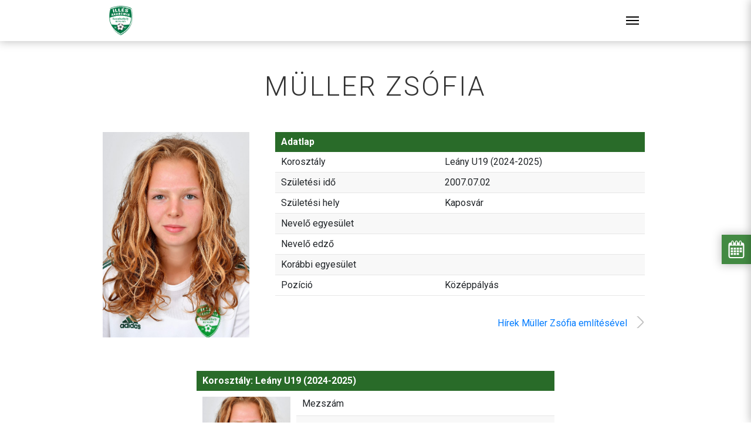

--- FILE ---
content_type: text/html; charset=UTF-8
request_url: https://illesakademia.hu/jatekos/69753/
body_size: 11364
content:
<!DOCTYPE html>
<html lang="hu">

<head>
    <meta charset="UTF-8" />
    <meta name="viewport" content="width=device-width, initial-scale=1.0">

    <link rel="icon" href="https://illesakademia.hu/wp-content/themes/illes-akademia/assets/icons/favicon.ico" type="image/x-icon" />
    <link rel="shortcut icon" type="image/png" href="https://illesakademia.hu/wp-content/themes/illes-akademia/assets/icons/favicon.png" />

    <title>Müller Zsófia - Illés Akadémia Szombathely</title>
    <meta name='robots' content='max-image-preview:large' />
<link rel="alternate" title="oEmbed (JSON)" type="application/json+oembed" href="https://illesakademia.hu/wp-json/oembed/1.0/embed?url=https%3A%2F%2Fillesakademia.hu%2Fjatekos%2F69753%2F" />
<link rel="alternate" title="oEmbed (XML)" type="text/xml+oembed" href="https://illesakademia.hu/wp-json/oembed/1.0/embed?url=https%3A%2F%2Fillesakademia.hu%2Fjatekos%2F69753%2F&#038;format=xml" />

        <meta property="og:title" content="Müller Zsófia" />
        <meta property="og:description" content="" />
        <meta property="og:type" content="article" />
        <meta property="og:url" content="https://illesakademia.hu/jatekos/69753/" />
        <meta property="og:site_name" content="Illés Akadémia Szombathely" />

<style id='wp-img-auto-sizes-contain-inline-css' type='text/css'>
img:is([sizes=auto i],[sizes^="auto," i]){contain-intrinsic-size:3000px 1500px}
/*# sourceURL=wp-img-auto-sizes-contain-inline-css */
</style>
<style id='wp-emoji-styles-inline-css' type='text/css'>

	img.wp-smiley, img.emoji {
		display: inline !important;
		border: none !important;
		box-shadow: none !important;
		height: 1em !important;
		width: 1em !important;
		margin: 0 0.07em !important;
		vertical-align: -0.1em !important;
		background: none !important;
		padding: 0 !important;
	}
/*# sourceURL=wp-emoji-styles-inline-css */
</style>
<link rel='stylesheet' id='wp-block-library-css' href='https://illesakademia.hu/wp-includes/css/dist/block-library/style.min.css?ver=4bc6f98d661d44517c3141afbfbd9697' type='text/css' media='all' />
<style id='global-styles-inline-css' type='text/css'>
:root{--wp--preset--aspect-ratio--square: 1;--wp--preset--aspect-ratio--4-3: 4/3;--wp--preset--aspect-ratio--3-4: 3/4;--wp--preset--aspect-ratio--3-2: 3/2;--wp--preset--aspect-ratio--2-3: 2/3;--wp--preset--aspect-ratio--16-9: 16/9;--wp--preset--aspect-ratio--9-16: 9/16;--wp--preset--color--black: #000000;--wp--preset--color--cyan-bluish-gray: #abb8c3;--wp--preset--color--white: #ffffff;--wp--preset--color--pale-pink: #f78da7;--wp--preset--color--vivid-red: #cf2e2e;--wp--preset--color--luminous-vivid-orange: #ff6900;--wp--preset--color--luminous-vivid-amber: #fcb900;--wp--preset--color--light-green-cyan: #7bdcb5;--wp--preset--color--vivid-green-cyan: #00d084;--wp--preset--color--pale-cyan-blue: #8ed1fc;--wp--preset--color--vivid-cyan-blue: #0693e3;--wp--preset--color--vivid-purple: #9b51e0;--wp--preset--gradient--vivid-cyan-blue-to-vivid-purple: linear-gradient(135deg,rgb(6,147,227) 0%,rgb(155,81,224) 100%);--wp--preset--gradient--light-green-cyan-to-vivid-green-cyan: linear-gradient(135deg,rgb(122,220,180) 0%,rgb(0,208,130) 100%);--wp--preset--gradient--luminous-vivid-amber-to-luminous-vivid-orange: linear-gradient(135deg,rgb(252,185,0) 0%,rgb(255,105,0) 100%);--wp--preset--gradient--luminous-vivid-orange-to-vivid-red: linear-gradient(135deg,rgb(255,105,0) 0%,rgb(207,46,46) 100%);--wp--preset--gradient--very-light-gray-to-cyan-bluish-gray: linear-gradient(135deg,rgb(238,238,238) 0%,rgb(169,184,195) 100%);--wp--preset--gradient--cool-to-warm-spectrum: linear-gradient(135deg,rgb(74,234,220) 0%,rgb(151,120,209) 20%,rgb(207,42,186) 40%,rgb(238,44,130) 60%,rgb(251,105,98) 80%,rgb(254,248,76) 100%);--wp--preset--gradient--blush-light-purple: linear-gradient(135deg,rgb(255,206,236) 0%,rgb(152,150,240) 100%);--wp--preset--gradient--blush-bordeaux: linear-gradient(135deg,rgb(254,205,165) 0%,rgb(254,45,45) 50%,rgb(107,0,62) 100%);--wp--preset--gradient--luminous-dusk: linear-gradient(135deg,rgb(255,203,112) 0%,rgb(199,81,192) 50%,rgb(65,88,208) 100%);--wp--preset--gradient--pale-ocean: linear-gradient(135deg,rgb(255,245,203) 0%,rgb(182,227,212) 50%,rgb(51,167,181) 100%);--wp--preset--gradient--electric-grass: linear-gradient(135deg,rgb(202,248,128) 0%,rgb(113,206,126) 100%);--wp--preset--gradient--midnight: linear-gradient(135deg,rgb(2,3,129) 0%,rgb(40,116,252) 100%);--wp--preset--font-size--small: 13px;--wp--preset--font-size--medium: 20px;--wp--preset--font-size--large: 36px;--wp--preset--font-size--x-large: 42px;--wp--preset--spacing--20: 0.44rem;--wp--preset--spacing--30: 0.67rem;--wp--preset--spacing--40: 1rem;--wp--preset--spacing--50: 1.5rem;--wp--preset--spacing--60: 2.25rem;--wp--preset--spacing--70: 3.38rem;--wp--preset--spacing--80: 5.06rem;--wp--preset--shadow--natural: 6px 6px 9px rgba(0, 0, 0, 0.2);--wp--preset--shadow--deep: 12px 12px 50px rgba(0, 0, 0, 0.4);--wp--preset--shadow--sharp: 6px 6px 0px rgba(0, 0, 0, 0.2);--wp--preset--shadow--outlined: 6px 6px 0px -3px rgb(255, 255, 255), 6px 6px rgb(0, 0, 0);--wp--preset--shadow--crisp: 6px 6px 0px rgb(0, 0, 0);}:where(.is-layout-flex){gap: 0.5em;}:where(.is-layout-grid){gap: 0.5em;}body .is-layout-flex{display: flex;}.is-layout-flex{flex-wrap: wrap;align-items: center;}.is-layout-flex > :is(*, div){margin: 0;}body .is-layout-grid{display: grid;}.is-layout-grid > :is(*, div){margin: 0;}:where(.wp-block-columns.is-layout-flex){gap: 2em;}:where(.wp-block-columns.is-layout-grid){gap: 2em;}:where(.wp-block-post-template.is-layout-flex){gap: 1.25em;}:where(.wp-block-post-template.is-layout-grid){gap: 1.25em;}.has-black-color{color: var(--wp--preset--color--black) !important;}.has-cyan-bluish-gray-color{color: var(--wp--preset--color--cyan-bluish-gray) !important;}.has-white-color{color: var(--wp--preset--color--white) !important;}.has-pale-pink-color{color: var(--wp--preset--color--pale-pink) !important;}.has-vivid-red-color{color: var(--wp--preset--color--vivid-red) !important;}.has-luminous-vivid-orange-color{color: var(--wp--preset--color--luminous-vivid-orange) !important;}.has-luminous-vivid-amber-color{color: var(--wp--preset--color--luminous-vivid-amber) !important;}.has-light-green-cyan-color{color: var(--wp--preset--color--light-green-cyan) !important;}.has-vivid-green-cyan-color{color: var(--wp--preset--color--vivid-green-cyan) !important;}.has-pale-cyan-blue-color{color: var(--wp--preset--color--pale-cyan-blue) !important;}.has-vivid-cyan-blue-color{color: var(--wp--preset--color--vivid-cyan-blue) !important;}.has-vivid-purple-color{color: var(--wp--preset--color--vivid-purple) !important;}.has-black-background-color{background-color: var(--wp--preset--color--black) !important;}.has-cyan-bluish-gray-background-color{background-color: var(--wp--preset--color--cyan-bluish-gray) !important;}.has-white-background-color{background-color: var(--wp--preset--color--white) !important;}.has-pale-pink-background-color{background-color: var(--wp--preset--color--pale-pink) !important;}.has-vivid-red-background-color{background-color: var(--wp--preset--color--vivid-red) !important;}.has-luminous-vivid-orange-background-color{background-color: var(--wp--preset--color--luminous-vivid-orange) !important;}.has-luminous-vivid-amber-background-color{background-color: var(--wp--preset--color--luminous-vivid-amber) !important;}.has-light-green-cyan-background-color{background-color: var(--wp--preset--color--light-green-cyan) !important;}.has-vivid-green-cyan-background-color{background-color: var(--wp--preset--color--vivid-green-cyan) !important;}.has-pale-cyan-blue-background-color{background-color: var(--wp--preset--color--pale-cyan-blue) !important;}.has-vivid-cyan-blue-background-color{background-color: var(--wp--preset--color--vivid-cyan-blue) !important;}.has-vivid-purple-background-color{background-color: var(--wp--preset--color--vivid-purple) !important;}.has-black-border-color{border-color: var(--wp--preset--color--black) !important;}.has-cyan-bluish-gray-border-color{border-color: var(--wp--preset--color--cyan-bluish-gray) !important;}.has-white-border-color{border-color: var(--wp--preset--color--white) !important;}.has-pale-pink-border-color{border-color: var(--wp--preset--color--pale-pink) !important;}.has-vivid-red-border-color{border-color: var(--wp--preset--color--vivid-red) !important;}.has-luminous-vivid-orange-border-color{border-color: var(--wp--preset--color--luminous-vivid-orange) !important;}.has-luminous-vivid-amber-border-color{border-color: var(--wp--preset--color--luminous-vivid-amber) !important;}.has-light-green-cyan-border-color{border-color: var(--wp--preset--color--light-green-cyan) !important;}.has-vivid-green-cyan-border-color{border-color: var(--wp--preset--color--vivid-green-cyan) !important;}.has-pale-cyan-blue-border-color{border-color: var(--wp--preset--color--pale-cyan-blue) !important;}.has-vivid-cyan-blue-border-color{border-color: var(--wp--preset--color--vivid-cyan-blue) !important;}.has-vivid-purple-border-color{border-color: var(--wp--preset--color--vivid-purple) !important;}.has-vivid-cyan-blue-to-vivid-purple-gradient-background{background: var(--wp--preset--gradient--vivid-cyan-blue-to-vivid-purple) !important;}.has-light-green-cyan-to-vivid-green-cyan-gradient-background{background: var(--wp--preset--gradient--light-green-cyan-to-vivid-green-cyan) !important;}.has-luminous-vivid-amber-to-luminous-vivid-orange-gradient-background{background: var(--wp--preset--gradient--luminous-vivid-amber-to-luminous-vivid-orange) !important;}.has-luminous-vivid-orange-to-vivid-red-gradient-background{background: var(--wp--preset--gradient--luminous-vivid-orange-to-vivid-red) !important;}.has-very-light-gray-to-cyan-bluish-gray-gradient-background{background: var(--wp--preset--gradient--very-light-gray-to-cyan-bluish-gray) !important;}.has-cool-to-warm-spectrum-gradient-background{background: var(--wp--preset--gradient--cool-to-warm-spectrum) !important;}.has-blush-light-purple-gradient-background{background: var(--wp--preset--gradient--blush-light-purple) !important;}.has-blush-bordeaux-gradient-background{background: var(--wp--preset--gradient--blush-bordeaux) !important;}.has-luminous-dusk-gradient-background{background: var(--wp--preset--gradient--luminous-dusk) !important;}.has-pale-ocean-gradient-background{background: var(--wp--preset--gradient--pale-ocean) !important;}.has-electric-grass-gradient-background{background: var(--wp--preset--gradient--electric-grass) !important;}.has-midnight-gradient-background{background: var(--wp--preset--gradient--midnight) !important;}.has-small-font-size{font-size: var(--wp--preset--font-size--small) !important;}.has-medium-font-size{font-size: var(--wp--preset--font-size--medium) !important;}.has-large-font-size{font-size: var(--wp--preset--font-size--large) !important;}.has-x-large-font-size{font-size: var(--wp--preset--font-size--x-large) !important;}
/*# sourceURL=global-styles-inline-css */
</style>

<style id='classic-theme-styles-inline-css' type='text/css'>
/*! This file is auto-generated */
.wp-block-button__link{color:#fff;background-color:#32373c;border-radius:9999px;box-shadow:none;text-decoration:none;padding:calc(.667em + 2px) calc(1.333em + 2px);font-size:1.125em}.wp-block-file__button{background:#32373c;color:#fff;text-decoration:none}
/*# sourceURL=/wp-includes/css/classic-themes.min.css */
</style>
<link rel='stylesheet' id='site_css-css' href='https://illesakademia.hu/wp-content/themes/illes-akademia/assets/css/site.min.css?ver=1.0.0.12' type='text/css' media='all' />
<script type="text/javascript" src="https://illesakademia.hu/wp-includes/js/jquery/jquery.min.js?ver=3.7.1" id="jquery-core-js"></script>
<script type="text/javascript" src="https://illesakademia.hu/wp-includes/js/jquery/jquery-migrate.min.js?ver=3.4.1" id="jquery-migrate-js"></script>
<script type="text/javascript" src="https://illesakademia.hu/wp-content/themes/illes-akademia/assets/scripts/libs/popper.min.js?ver=4bc6f98d661d44517c3141afbfbd9697" id="popper_js-js"></script>
<script type="text/javascript" src="https://illesakademia.hu/wp-content/themes/illes-akademia/assets/scripts/libs/popper.min.js?ver=4bc6f98d661d44517c3141afbfbd9697" id="bootstrap_js-js"></script>
<script type="text/javascript" src="https://illesakademia.hu/wp-content/themes/illes-akademia/assets/scripts/libs/bootstrap.min.js?ver=4bc6f98d661d44517c3141afbfbd9697" id="smoothscroll_js-js"></script>
<script type="text/javascript" src="https://illesakademia.hu/wp-content/themes/illes-akademia/assets/scripts/libs/fullcalendar/main.min.js?ver=4bc6f98d661d44517c3141afbfbd9697" id="fullcalendar_js-js"></script>
<script type="text/javascript" src="https://illesakademia.hu/wp-content/themes/illes-akademia/assets/scripts/libs/fullcalendar/locales-all.min.js?ver=4bc6f98d661d44517c3141afbfbd9697" id="fullcalendar_locale_js-js"></script>
<script type="text/javascript" src="https://illesakademia.hu/wp-content/themes/illes-akademia/assets/scripts/site.js?ver=4bc6f98d661d44517c3141afbfbd9697" id="site_js-js"></script>
<link rel="https://api.w.org/" href="https://illesakademia.hu/wp-json/" /><link rel="canonical" href="https://illesakademia.hu/jatekos/69753/" />
<meta name="generator" content="Elementor 3.23.4; features: additional_custom_breakpoints, e_lazyload; settings: css_print_method-external, google_font-enabled, font_display-auto">
			<style>
				.e-con.e-parent:nth-of-type(n+4):not(.e-lazyloaded):not(.e-no-lazyload),
				.e-con.e-parent:nth-of-type(n+4):not(.e-lazyloaded):not(.e-no-lazyload) * {
					background-image: none !important;
				}
				@media screen and (max-height: 1024px) {
					.e-con.e-parent:nth-of-type(n+3):not(.e-lazyloaded):not(.e-no-lazyload),
					.e-con.e-parent:nth-of-type(n+3):not(.e-lazyloaded):not(.e-no-lazyload) * {
						background-image: none !important;
					}
				}
				@media screen and (max-height: 640px) {
					.e-con.e-parent:nth-of-type(n+2):not(.e-lazyloaded):not(.e-no-lazyload),
					.e-con.e-parent:nth-of-type(n+2):not(.e-lazyloaded):not(.e-no-lazyload) * {
						background-image: none !important;
					}
				}
			</style>
			
    <link rel="shortcut icon" href="https://illesakademia.hu/wp-content/themes/illes-akademia/assets/favicons/favicon.ico">

    <link rel="apple-touch-icon" sizes="180x180" href="https://illesakademia.hu/wp-content/themes/illes-akademia/assets/favicons/apple-touch-icon.png">
    <link rel="icon" type="image/png" sizes="32x32" href="https://illesakademia.hu/wp-content/themes/illes-akademia/assets/favicons/favicon-32x32.png">
    <link rel="icon" type="image/png" sizes="16x16" href="https://illesakademia.hu/wp-content/themes/illes-akademia/assets/favicons/favicon-16x16.png">
    <link rel="manifest" href="https://illesakademia.hu/wp-content/themes/illes-akademia/assets/favicons/site.webmanifest">
    <link rel="mask-icon" href="https://illesakademia.hu/wp-content/themes/illes-akademia/assets/favicons/safari-pinned-tab.svg" color="#5bbad5">
    <meta name="msapplication-TileColor" content="#da532c">
    <meta name="theme-color" content="#ffffff">

<!-- Quantcast Choice. Consent Manager Tag v2.0 (for TCF 2.0) -->
<script type="text/javascript" async=true>
(function() {
  var host = window.location.hostname;
  var element = document.createElement('script');
  var firstScript = document.getElementsByTagName('script')[0];
  var url = 'https://cmp.quantcast.com'
    .concat('/choice/', 'yHQ06x6X8KwTj', '/', host, '/choice.js?tag_version=V2');
  var uspTries = 0;
  var uspTriesLimit = 3;
  element.async = true;
  element.type = 'text/javascript';
  element.src = url;

  firstScript.parentNode.insertBefore(element, firstScript);

  function makeStub() {
    var TCF_LOCATOR_NAME = '__tcfapiLocator';
    var queue = [];
    var win = window;
    var cmpFrame;

    function addFrame() {
      var doc = win.document;
      var otherCMP = !!(win.frames[TCF_LOCATOR_NAME]);

      if (!otherCMP) {
        if (doc.body) {
          var iframe = doc.createElement('iframe');

          iframe.style.cssText = 'display:none';
          iframe.name = TCF_LOCATOR_NAME;
          doc.body.appendChild(iframe);
        } else {
          setTimeout(addFrame, 5);
        }
      }
      return !otherCMP;
    }

    function tcfAPIHandler() {
      var gdprApplies;
      var args = arguments;

      if (!args.length) {
        return queue;
      } else if (args[0] === 'setGdprApplies') {
        if (
          args.length > 3 &&
          args[2] === 2 &&
          typeof args[3] === 'boolean'
        ) {
          gdprApplies = args[3];
          if (typeof args[2] === 'function') {
            args[2]('set', true);
          }
        }
      } else if (args[0] === 'ping') {
        var retr = {
          gdprApplies: gdprApplies,
          cmpLoaded: false,
          cmpStatus: 'stub'
        };

        if (typeof args[2] === 'function') {
          args[2](retr);
        }
      } else {
        if(args[0] === 'init' && typeof args[3] === 'object') {
          args[3] = Object.assign(args[3], { tag_version: 'V2' });
        }
        queue.push(args);
      }
    }

    function postMessageEventHandler(event) {
      var msgIsString = typeof event.data === 'string';
      var json = {};

      try {
        if (msgIsString) {
          json = JSON.parse(event.data);
        } else {
          json = event.data;
        }
      } catch (ignore) {}

      var payload = json.__tcfapiCall;

      if (payload) {
        window.__tcfapi(
          payload.command,
          payload.version,
          function(retValue, success) {
            var returnMsg = {
              __tcfapiReturn: {
                returnValue: retValue,
                success: success,
                callId: payload.callId
              }
            };
            if (msgIsString) {
              returnMsg = JSON.stringify(returnMsg);
            }
            if (event && event.source && event.source.postMessage) {
              event.source.postMessage(returnMsg, '*');
            }
          },
          payload.parameter
        );
      }
    }

    while (win) {
      try {
        if (win.frames[TCF_LOCATOR_NAME]) {
          cmpFrame = win;
          break;
        }
      } catch (ignore) {}

      if (win === window.top) {
        break;
      }
      win = win.parent;
    }
    if (!cmpFrame) {
      addFrame();
      win.__tcfapi = tcfAPIHandler;
      win.addEventListener('message', postMessageEventHandler, false);
    }
  };

  makeStub();

  var uspStubFunction = function() {
    var arg = arguments;
    if (typeof window.__uspapi !== uspStubFunction) {
      setTimeout(function() {
        if (typeof window.__uspapi !== 'undefined') {
          window.__uspapi.apply(window.__uspapi, arg);
        }
      }, 500);
    }
  };

  var checkIfUspIsReady = function() {
    uspTries++;
    if (window.__uspapi === uspStubFunction && uspTries < uspTriesLimit) {
      console.warn('USP is not accessible');
    } else {
      clearInterval(uspInterval);
    }
  };

  if (typeof window.__uspapi === 'undefined') {
    window.__uspapi = uspStubFunction;
    var uspInterval = setInterval(checkIfUspIsReady, 6000);
  }
})();
</script>
<!-- End Quantcast Choice. Consent Manager Tag v2.0 (for TCF 2.0) -->

    </head>

<body data-rsssl=1>
	<!-- Load Facebook SDK for JavaScript -->
	<div id="fb-root"></div>
	<script>(function(d, s, id) {
		var js, fjs = d.getElementsByTagName(s)[0];
		if (d.getElementById(id)) return;
		js = d.createElement(s); js.id = id;
		js.src = "https://connect.facebook.net/hu_HU/sdk.js#xfbml=1&version=v3.0";
		fjs.parentNode.insertBefore(js, fjs);
		}(document, 'script', 'facebook-jssdk'));
	</script>

	<div class="site">
        
<header id="header">
    <div class="top">
        <div class="container">
            <div class="row">
                <div class="col-lg-6 menu">
                    <a href="/illes-sport-alapitvany">Illés Sport Alapítvány</a>
                    <span class="divider">|</span>
                    <a href="/jelentkezesi-lap">Jelentkezési lap</a>
                    <span class="divider">|</span>
                    <a href="/dokumentumok">Dokumentumok</a>
                    <span class="divider">|</span>
                    <a href="/tao">TAO</a> 
                    <span class="divider">|</span>
                    <a href="/kollegium">Kollégium</a>
                    <span class="divider">|</span>
                    <a href="/galeria">Galéria</a>
                </div>
                <div class="col-lg-6 menu-right">
                                    </div>
            </div>
        </div>
    </div>
    <div class="bottom">
        <div class="container">
            <nav id="navigation" class="navbar navbar-default navbar-expand-xl">
                <a class="navbar-brand" href="https://illesakademia.hu">
                    <img src="https://illesakademia.hu/wp-content/themes/illes-akademia/assets/logos/logo.png">
                </a>

                <button id="menu-open" class="navbar-toggle collapsed">
                    <span class="icon-bar top-bar"></span>
                    <span class="icon-bar middle-bar"></span>
                    <span class="icon-bar bottom-bar"></span>
                </button>

                <div class="navbar-collapse">
                    <button id="menu-close" class="navbar-toggle collapsed">
                        <span class="icon-bar top-bar"></span>
                        <span class="icon-bar middle-bar"></span>
                        <span class="icon-bar bottom-bar"></span>
                    </button>
                    <ul id="menu-menu" class="nav navbar-nav"><li  class="menu-item-30542 nav-item"><a href="/" class="nav-link">Kezdőlap</a></li><li  class="menu-item-32138 nav-item"><a href="/hirek" class="nav-link">Hírek</a></li><li  class="menu-item-30543 nav-item dropdown"><a href="#" data-toggle="dropdown" aria-haspopup="true" aria-expanded="false" class="dropdown-toggle nav-link">Akadémia</a><ul class="dropdown-menu"><li  class="menu-item-72821 nav-item"><a href="https://illesakademia.hu/akademia/tortenet/" class="dropdown-item">Történet</a></li><li  class="menu-item-26632 nav-item"><a href="https://illesakademia.hu/akademia/illes-bela/" class="dropdown-item">Illés Béla</a></li><li  class="menu-item-913 nav-item"><a href="https://illesakademia.hu/akademia/stab/" class="dropdown-item">Stáb</a></li></ul>
</li><li  class="menu-item-30539 nav-item dropdown"><a href="#" data-toggle="dropdown" aria-haspopup="true" aria-expanded="false" class="dropdown-toggle nav-link">Eredmények</a><ul class="dropdown-menu dropdow-eredmenyek"><li class="nav-item"><a href="/eredmenyek/felkeszulesi-merkozesek-2025-2026-nyar" class="dropdown-item">Felkészülési mérkőzések 2025 II. félév</a></li><li class="nav-item"><a href="/eredmenyek/felkeszulesi-merkozesek-2026-i-felev" class="dropdown-item">Felkészülési mérkőzések 2026 I. félév</a></li><li class="nav-item"><a href="/eredmenyek/leany-orszagos-u15-2025-2026" class="dropdown-item">Leány Országos U15 2025/2026</a></li><li class="nav-item"><a href="/eredmenyek/leany-orszagos-u17-2025-2026" class="dropdown-item">Leány Országos U17 2025/2026</a></li><li class="nav-item"><a href="/eredmenyek/leany-orszagos-u19-2025-2026" class="dropdown-item">Leány Országos U19 2025/2026</a></li><li class="nav-item"><a href="/eredmenyek/leany-regionalis-u14-eszak-nyugat-2025-2026" class="dropdown-item">Leány Regionális U14 Észak-nyugat 2025/2026</a></li><li class="nav-item"><a href="/eredmenyek/orszagos-u12-eszak-nyugat-2025-2026" class="dropdown-item">Országos U12 Észak-nyugat 2025/2026</a></li><li class="nav-item"><a href="/eredmenyek/orszagos-u13-eszak-nyugat-2025-2026" class="dropdown-item">Országos U13 Észak-nyugat 2025/2026</a></li><li class="nav-item"><a href="/eredmenyek/orszagos-u14-kiemelt-csoport-2025-2026" class="dropdown-item">Országos U14 Kiemelt csoport 2025/2026</a></li><li class="nav-item"><a href="/eredmenyek/orszagos-u15-kiemelt-csoport-2025-2026" class="dropdown-item">Országos U15 Kiemelt csoport 2025/2026</a></li><li class="nav-item"><a href="/eredmenyek/orszagos-u16-kiemelt-csoport-2025-2026" class="dropdown-item">Országos U16 Kiemelt csoport 2025/2026</a></li><li class="nav-item"><a href="/eredmenyek/orszagos-u17-kiemelt-csoport-2025-2026" class="dropdown-item">Országos U17 Kiemelt csoport 2025/2026</a></li><li class="nav-item"><a href="/eredmenyek/orszagos-u19-kiemelt-csoport-2025-2026" class="dropdown-item">Országos U19 Kiemelt csoport 2025/2026</a></li><li class="nav-item dropdown dropdow-korabbi-eredmenyek"><a href="#" class="dropdown-item">Korábbi eredmények</a><ul class="dropdown-menu"><li class="nav-item dropdown"><a href="#" class="dropdown-item">2020/2021</a><ul class="dropdown-menu"><li class="nav-item"><a href="/eredmenyek/leany-u14-hnp-eszak-nyugat-2020-2021" class="dropdown-item">Leány U14 HNP Észak-nyugat 2020/2021</a><li class="nav-item"><a href="/eredmenyek/leany-u16-hnp-eszak-nyugat-2020-2021" class="dropdown-item">Leány U16 NP Kiemelt-csoport 2020/2021</a><li class="nav-item"><a href="/eredmenyek/leany-u19-kiemelt-csoport-2020-2021" class="dropdown-item">Leány U19 Kiemelt-csoport 2020/2021</a><li class="nav-item"><a href="/eredmenyek/mlsz-kiemelt-u12-eszak-nyugat" class="dropdown-item">MLSZ Kiemelt U12 Észak-nyugat 2020/2021</a><li class="nav-item"><a href="/eredmenyek/mlsz-kiemelt-u13-eszak-nyugat" class="dropdown-item">MLSZ Kiemelt U13 Észak-nyugat 2020/2021</a><li class="nav-item"><a href="/eredmenyek/mlsz-orszagos-u14" class="dropdown-item">MLSZ Országos U14 2020/2021</a><li class="nav-item"><a href="/eredmenyek/mlsz-orszagos-u15" class="dropdown-item">MLSZ Országos U15 2020/2021</a><li class="nav-item"><a href="/eredmenyek/mlsz-orszagos-u16-a-csoport-2021-tavasz" class="dropdown-item">MLSZ Országos U16 "A" csoport 2021 tavasz</a><li class="nav-item"><a href="/eredmenyek/mlsz-orszagos-u17-b-csoport-2021-tavasz" class="dropdown-item">MLSZ Országos U17 "B" csoport 2021 tavasz</a><li class="nav-item"><a href="/eredmenyek/mlsz-orszagos-u19-a-csoport-2021-tavasz" class="dropdown-item">MLSZ Országos U19 "A" csoport 2021 tavasz</a></ul></li><li class="nav-item dropdown"><a href="#" class="dropdown-item">2021/2022</a><ul class="dropdown-menu"><li class="nav-item"><a href="/eredmenyek/felkeszulesi-merkozesek-2021-nyar" class="dropdown-item">Felkészülési mérkőzések 2021 nyár-ősz</a><li class="nav-item"><a href="/eredmenyek/felkeszulesi-merkozesek-2022-tel" class="dropdown-item">Felkészülési mérkőzések 2022 tél-tavasz</a><li class="nav-item"><a href="/eredmenyek/leany-orszagos-u15-2021-2022" class="dropdown-item">Leány Országos U15 2021/2022</a><li class="nav-item"><a href="/eredmenyek/leany-orszagos-u15-also-haz-2022-tavasz" class="dropdown-item">Leány Országos U15 Alsó-ház 2022 tavasz</a><li class="nav-item"><a href="/eredmenyek/leany-orszagos-u17-2021-2022" class="dropdown-item">Leány Országos U17 2021/2022</a><li class="nav-item"><a href="/eredmenyek/leany-orszagos-u17-also-haz-2022-tavasz" class="dropdown-item">Leány Országos U17 Alsó-ház 2022 tavasz</a><li class="nav-item"><a href="/eredmenyek/leany-orszagos-u19-2021-2022" class="dropdown-item">Leány Országos U19 2021/2022</a><li class="nav-item"><a href="/eredmenyek/leany-orszagos-u19-felso-haz-2022-tavasz" class="dropdown-item">Leány Országos U19 Felső-ház 2022 tavasz</a><li class="nav-item"><a href="/eredmenyek/leany-regionalis-u14-hnp-eszak-nyugat-2021-2022" class="dropdown-item">Leány Regionális U14 HNP Észak-nyugat 2021/2022</a><li class="nav-item"><a href="/eredmenyek/mlsz-orszagos-u12-eszak-nyugat-2021-2022" class="dropdown-item">MLSZ Országos U12 Észak-nyugat 2021/2022</a><li class="nav-item"><a href="/eredmenyek/mlsz-orszagos-u13-2021-2022" class="dropdown-item">MLSZ Országos U13 Észak-nyugat 2021/2022</a><li class="nav-item"><a href="/eredmenyek/mlsz-orszagos-u16-a-csoport-2022-tavasz" class="dropdown-item">MLSZ Országos U16 "A" csoport 2022 tavasz</a><li class="nav-item"><a href="/eredmenyek/mlsz-orszagos-u17-a-csoport-2022-tavasz" class="dropdown-item">MLSZ Országos U17 "A" csoport 2022 tavasz</a><li class="nav-item"><a href="/eredmenyek/mlsz-orszagos-u19-a-csoport-2022-tavasz" class="dropdown-item">MLSZ Országos U19 "A" csoport 2022 tavasz</a><li class="nav-item"><a href="/eredmenyek/orszagos-u14-kiemelt-csoport-2021-2022" class="dropdown-item">Országos U14 Kiemelt csoport 2021/2022</a><li class="nav-item"><a href="/eredmenyek/orszagos-u15-alap-csoport-2021-osz" class="dropdown-item">Országos U15 Alap csoport 2021/2022</a><li class="nav-item"><a href="/eredmenyek/orszagos-u16-kiemelt-csoport-2021-osz" class="dropdown-item">Országos U16 Kiemelt csoport 2021 ősz</a><li class="nav-item"><a href="/eredmenyek/orszagos-u17-kiemelt-csoport-2021-osz" class="dropdown-item">Országos U17 Kiemelt csoport 2021 ősz</a><li class="nav-item"><a href="/eredmenyek/orszagos-u19-kiemelt-csoport-2021-osz" class="dropdown-item">Országos U19 Kiemelt csoport 2021 ősz</a></ul></li><li class="nav-item dropdown"><a href="#" class="dropdown-item">2022/2023</a><ul class="dropdown-menu"><li class="nav-item"><a href="/eredmenyek/felkeszulesi-merkozesek-2022-nyar" class="dropdown-item">Felkészülési mérkőzések 2022 nyár-ősz</a><li class="nav-item"><a href="/eredmenyek/felkeszulesi-merkozesek-2022-tel-2" class="dropdown-item">Felkészülési mérkőzések 2023 tél-tavasz</a><li class="nav-item"><a href="/eredmenyek/leany-orszagos-u15-2022-2023" class="dropdown-item">Leány Országos U15 2022/2023</a><li class="nav-item"><a href="/eredmenyek/leany-orszagos-u17-2022-2023" class="dropdown-item">Leány Országos U17 2022/2023</a><li class="nav-item"><a href="/eredmenyek/leany-orszagos-u19-2022-2023" class="dropdown-item">Leány Országos U19 2022/2023</a><li class="nav-item"><a href="/eredmenyek/orszagos-u12-eszak-nyugat-2022-2023" class="dropdown-item">Országos U12 Észak-nyugat 2022/2023</a><li class="nav-item"><a href="/eredmenyek/orszagos-u13-eszak-nyugat-2022-2023" class="dropdown-item">Országos U13 Észak-nyugat 2022/2023</a><li class="nav-item"><a href="/eredmenyek/orszagos-u14-kiemelt-csoport-2022-osz" class="dropdown-item">Országos U14 Kiemelt csoport 2022/2023</a><li class="nav-item"><a href="/eredmenyek/orszagos-u15-kiemelt-csoport-2022-osz" class="dropdown-item">Országos U15 Kiemelt csoport 2022/2023</a><li class="nav-item"><a href="/eredmenyek/orszagos-u16-b-csoport-2023-tavasz" class="dropdown-item">Országos U16 "B" csoport 2023 tavasz</a><li class="nav-item"><a href="/eredmenyek/orszagos-u16-alap-csoport-2022-osz" class="dropdown-item">Országos U16 Alap csoport 2022 ősz</a><li class="nav-item"><a href="/eredmenyek/orszagos-u17-a-csoport-2023-tavasz" class="dropdown-item">Országos U17 "A" csoport 2023 tavasz</a><li class="nav-item"><a href="/eredmenyek/orszagos-u17-kiemelt-csoport-2022-osz" class="dropdown-item">Országos U17 Kiemelt csoport 2022 ősz</a><li class="nav-item"><a href="/eredmenyek/orszagos-u19-a-csoport-2023-tavasz" class="dropdown-item">Országos U19 "A" csoport 2023 tavasz</a><li class="nav-item"><a href="/eredmenyek/orszagos-u19-kiemelt-csoport-2022-osz" class="dropdown-item">Országos U19 Kiemelt csoport 2022 ősz</a></ul></li><li class="nav-item dropdown"><a href="#" class="dropdown-item">2023/2024</a><ul class="dropdown-menu"><li class="nav-item"><a href="/eredmenyek/felkeszulesi-merkozesek-2023-nyar-osz" class="dropdown-item">Felkészülési mérkőzések 2023 nyár-ősz</a><li class="nav-item"><a href="/eredmenyek/felkeszulesi-merkozesek-2023-2024-tel" class="dropdown-item">Felkészülési mérkőzések 2023/2024 tél</a><li class="nav-item"><a href="/eredmenyek/leany-orszagos-u15-2023-2024" class="dropdown-item">Leány Országos U15 2023/2024 Alapszakasz</a><li class="nav-item"><a href="/eredmenyek/leany-orszagos-u15-2023-2024-felsohaz" class="dropdown-item">Leány Országos U15 2023/2024 Felsőház</a><li class="nav-item"><a href="/eredmenyek/leany-orszagos-u17-2023-2024" class="dropdown-item">Leány Országos U17 2023/2024 Alapszakasz</a><li class="nav-item"><a href="/eredmenyek/leany-orszagos-u17-2023-2024-felsohaz" class="dropdown-item">Leány Országos U17 2023/2024 Felsőház</a><li class="nav-item"><a href="/eredmenyek/leany-orszagos-u19-2023-2024" class="dropdown-item">Leány Országos U19 2023/2024 Alapszakasz</a><li class="nav-item"><a href="/eredmenyek/leany-orszagos-u19-2023-2024-felsohaz" class="dropdown-item">Leány Országos U19 2023/2024 Felsőház</a><li class="nav-item"><a href="/eredmenyek/orszagos-u12-eszak-nyugat-2023-2024" class="dropdown-item">Országos U12 Észak-nyugat 2023/2024</a><li class="nav-item"><a href="/eredmenyek/orszagos-u13-eszak-nyugat-2023-2024" class="dropdown-item">Országos U13 Észak-nyugat 2023/2024</a><li class="nav-item"><a href="/eredmenyek/orszagos-u14-kiemelt-csoport-2023-2024" class="dropdown-item">Országos U14 Kiemelt csoport 2023/2024</a><li class="nav-item"><a href="/eredmenyek/orszagos-u15-kiemelt-csoport-2023-2024" class="dropdown-item">Országos U15 Kiemelt csoport 2023/2024</a><li class="nav-item"><a href="/eredmenyek/orszagos-u16-kiemelt-csoport-2023-osz" class="dropdown-item">Országos U16 Kiemelt csoport 2023/2024</a><li class="nav-item"><a href="/eredmenyek/orszagos-u17-alap-csoport-2023-osz" class="dropdown-item">Országos U17 Alap csoport 2023/2024</a><li class="nav-item"><a href="/eredmenyek/orszagos-u19-kiemelt-csoport-2023-osz" class="dropdown-item">Országos U19 Kiemelt csoport 2023/2024</a><li class="nav-item"><a href="/eredmenyek/u16-os-kupa" class="dropdown-item">U16-os Kupa 2023/2024</a><li class="nav-item"><a href="/eredmenyek/u17-es-kupa" class="dropdown-item">U17-es Kupa 2023/2024</a><li class="nav-item"><a href="/eredmenyek/u19-es-kupa" class="dropdown-item">U19-es Kupa 2023/2024</a></ul></li><li class="nav-item dropdown"><a href="#" class="dropdown-item">2024/2025</a><ul class="dropdown-menu"><li class="nav-item"><a href="/eredmenyek/felkeszulesi-merkozesek-2024-2025-nyar" class="dropdown-item">Felkészülési mérkőzések 2024/2025 nyár</a><li class="nav-item"><a href="/eredmenyek/felkeszulesi-merkozesek-2024-2025-tel" class="dropdown-item">Felkészülési mérkőzések 2024/2025 tél</a><li class="nav-item"><a href="/eredmenyek/leany-orszagos-u15-2024-2025-alapszakasz" class="dropdown-item">Leány Országos U15 2024/2025 Alapszakasz</a><li class="nav-item"><a href="/eredmenyek/leany-orszagos-u15-felsohaz-2024-2025" class="dropdown-item">Leány Országos U15 Felsőház 2024/2025</a><li class="nav-item"><a href="/eredmenyek/leany-orszagos-u17-2024-2025-alapszakasz" class="dropdown-item">Leány Országos U17 2024/2025 Alapszakasz</a><li class="nav-item"><a href="/eredmenyek/leany-orszagos-u17-felsohaz-2024-2025" class="dropdown-item">Leány Országos U17 Felsőház 2024/2025</a><li class="nav-item"><a href="/eredmenyek/leany-orszagos-u19-2024-2025-alapszakasz" class="dropdown-item">Leány Országos U19 2024/2025 Alapszakasz</a><li class="nav-item"><a href="/eredmenyek/leany-orszagos-u19-alsohaz-2024-2025" class="dropdown-item">Leány Országos U19 Alsóház 2024/2025</a><li class="nav-item"><a href="/eredmenyek/orszagos-u12-eszak-nyugati-2024-2025" class="dropdown-item">Országos U12 Észak-nyugat 2024/2025</a><li class="nav-item"><a href="/eredmenyek/orszagos-u13-eszak-nyugat-2024-2025" class="dropdown-item">Országos U13 Észak-nyugat 2024/2025</a><li class="nav-item"><a href="/eredmenyek/orszagos-u14-kiemelt-csoport-2024-2025" class="dropdown-item">Országos U14 Kiemelt csoport 2024/2025</a><li class="nav-item"><a href="/eredmenyek/orszagos-u15-kiemelt-csoport-2024-2025" class="dropdown-item">Országos U15 Kiemelt csoport 2024/2025</a><li class="nav-item"><a href="/eredmenyek/orszagos-u16-kiemelt-csoport-2024-2025" class="dropdown-item">Országos U16 Kiemelt csoport 2024/2025</a><li class="nav-item"><a href="/eredmenyek/orszagos-u17-kiemelt-csoport-2024-2025" class="dropdown-item">Országos U17 Kiemelt csoport 2024/2025</a><li class="nav-item"><a href="/eredmenyek/orszagos-u19-kiemelt-csoport-2024-2025" class="dropdown-item">Országos U19 Kiemelt csoport 2024/2025</a><li class="nav-item"><a href="/eredmenyek/u16-os-kupa-2024-2025" class="dropdown-item">U16-os Kupa 2024/2025</a><li class="nav-item"><a href="/eredmenyek/u17-es-kupa-2024-2025" class="dropdown-item">U17-es Kupa 2024/2025</a><li class="nav-item"><a href="/eredmenyek/u19-es-kupa-2024-2025" class="dropdown-item">U19-es Kupa 2024/2025</a><li class="nav-item"><a href="/eredmenyek/vas-varmegyei-i-osztaly-2024-2025" class="dropdown-item">Vas vármegyei I. osztály 2024/2025</a><li class="nav-item"><a href="/eredmenyek/vas-varmegyei-i-osztaly-u19-2024-2025" class="dropdown-item">Vas vármegyei I. osztály U19 2024/2025</a></ul></li></ul></li></ul></li><li  class="menu-item-30540 nav-item dropdown"><a href="#" data-toggle="dropdown" aria-haspopup="true" aria-expanded="false" class="dropdown-toggle nav-link">Játékosok</a><ul class="dropdown-menu dropdown-jatekosok"><li class="nav-item"><a href="/felnott-valogatott" class="dropdown-item">Felnőtt Válogatott</a></li><li class="nav-item"><a href="/jatekosok/valogatott" class="dropdown-item">Válogatott</a></li><li class="nav-item"><a href="/honap-legjobbja" class="dropdown-item">Hónap játékosa</a></li><li class="nav-item"><a href="/jatekosok/leany-u10" class="dropdown-item">Leány U10</a></li><li class="nav-item"><a href="/jatekosok/leany-u12" class="dropdown-item">Leány U12</a></li><li class="nav-item"><a href="/jatekosok/leany-u14-2025-2026" class="dropdown-item">Leány U14</a></li><li class="nav-item"><a href="/jatekosok/leany-u15-2025-2026" class="dropdown-item">Leány U15</a></li><li class="nav-item"><a href="/jatekosok/leany-u17" class="dropdown-item">Leány U17</a></li><li class="nav-item"><a href="/jatekosok/leany-u19" class="dropdown-item">Leány U19</a></li><li class="nav-item"><a href="/jatekosok/u10-2" class="dropdown-item">U10</a></li><li class="nav-item"><a href="/jatekosok/u11" class="dropdown-item">U11</a></li><li class="nav-item"><a href="/jatekosok/u12" class="dropdown-item">U12</a></li><li class="nav-item"><a href="/jatekosok/u13" class="dropdown-item">U13</a></li><li class="nav-item"><a href="/jatekosok/u14-2025-2026-2" class="dropdown-item">U14</a></li><li class="nav-item"><a href="/jatekosok/u15" class="dropdown-item">U15</a></li><li class="nav-item"><a href="/jatekosok/u16-2025-2026" class="dropdown-item">U16</a></li><li class="nav-item"><a href="/jatekosok/u17" class="dropdown-item">U17</a></li><li class="nav-item"><a href="/jatekosok/u19-2025-2026" class="dropdown-item">U19</a></li><li class="nav-item"><a href="/jatekosok/u7-2025-2026" class="dropdown-item">U7</a></li><li class="nav-item"><a href="/jatekosok/u8" class="dropdown-item">U8</a></li><li class="nav-item"><a href="/jatekosok/u9" class="dropdown-item">U9</a></li><li class="nav-item dropdown dropdow-korabbi-csapatok"><a href="#" class="dropdown-item">Csapatképek</a><ul class="dropdown-menu"><li class="nav-item"><a href="/csapatkepek-2023-2024" class="dropdown-item">2023/2024</a></li><li class="nav-item"><a href="/csapatkepek-2022-2023" class="dropdown-item">2022/2023</a></li><li class="nav-item"><a href="/csapatkepek-2021-2022" class="dropdown-item">2021/2022</a></li></ul></li><li class="nav-item dropdown dropdow-korabbi-csapatok"><a href="#" class="dropdown-item">Korábbi csapatok</a><ul class="dropdown-menu"><li class="nav-item dropdown"><a href="#" class="dropdown-item">2024/2025</a><ul class="dropdown-menu"><li class="nav-item"><a href="/jatekosok/leany-u10-2024-2025" class="dropdown-item">Leány U10 (2024/2025)</a><li class="nav-item"><a href="/jatekosok/leany-u12-2024-2025" class="dropdown-item">Leány U12 (2024/2025)</a><li class="nav-item"><a href="/jatekosok/leany-u15-2024-2025" class="dropdown-item">Leány U15 (2024/2025)</a><li class="nav-item"><a href="/jatekosok/leany-u17-2024-2025" class="dropdown-item">Leány U17 (2024/2025)</a><li class="nav-item"><a href="/jatekosok/leany-u19-2024-2025" class="dropdown-item">Leány U19 (2024-2025)</a><li class="nav-item"><a href="/jatekosok/u11-2024-2025" class="dropdown-item">U11 (2024-2025)</a><li class="nav-item"><a href="/jatekosok/u12-2024-2025" class="dropdown-item">U12 (2024-2025)</a><li class="nav-item"><a href="/jatekosok/u13-2024-2025" class="dropdown-item">U13 (2024-2025)</a><li class="nav-item"><a href="/jatekosok/u15-2024-2025" class="dropdown-item">U15 (2024-2025)</a><li class="nav-item"><a href="/jatekosok/u16-2024-2025" class="dropdown-item">U16 (2024-2025)</a><li class="nav-item"><a href="/jatekosok/u17-2024-2025" class="dropdown-item">U17 (2024-2025)</a><li class="nav-item"><a href="/jatekosok/u19-2024-2025" class="dropdown-item">U19 (2024/2025)</a><li class="nav-item"><a href="/jatekosok/u7-2024-2025" class="dropdown-item">U7 (2024-2025)</a><li class="nav-item"><a href="/jatekosok/u8-2024-2025" class="dropdown-item">U8 (2024-2025)</a><li class="nav-item"><a href="/jatekosok/u9-2024-2025" class="dropdown-item">U9 (2024-2025)</a></ul></li><li class="nav-item dropdown"><a href="#" class="dropdown-item">2023/2024</a><ul class="dropdown-menu"><li class="nav-item"><a href="/jatekosok/leany-u15-2023-2024-2" class="dropdown-item">Leány U15 (2023/2024)</a><li class="nav-item"><a href="/jatekosok/leany-u17-2023-2024-2" class="dropdown-item">Leány U17 (2023/2024)</a><li class="nav-item"><a href="/jatekosok/leany-2023-2024" class="dropdown-item">Leány U19 (2023/2024)</a><li class="nav-item"><a href="/jatekosok/u14-2023-2024" class="dropdown-item">U14 (2023/2024)</a><li class="nav-item"><a href="/jatekosok/u15-2023-2024-2" class="dropdown-item">U15 (2023/2024)</a><li class="nav-item"><a href="/jatekosok/u16-2023-2024-2" class="dropdown-item">U16 (2023/2024)</a><li class="nav-item"><a href="/jatekosok/u17-2023-2024-2" class="dropdown-item">U17 (2023/2024)</a><li class="nav-item"><a href="/jatekosok/u19-2023-2024-2" class="dropdown-item">U19 (2023/2024)</a></ul></li><li class="nav-item dropdown"><a href="#" class="dropdown-item">2022/2023</a><ul class="dropdown-menu"><li class="nav-item"><a href="/jatekosok/leany-u14-2022-2023" class="dropdown-item">Leány U14 (2022/2023)</a><li class="nav-item"><a href="/jatekosok/leany-u15-2022-2023" class="dropdown-item">Leány U15 (2022/2023)</a><li class="nav-item"><a href="/jatekosok/leany-u17-2022-2023" class="dropdown-item">Leány U17 (2022/2023)</a><li class="nav-item"><a href="/jatekosok/leany-u19-2022-2023" class="dropdown-item">Leány U19 (2022/2023)</a><li class="nav-item"><a href="/jatekosok/u14-2022-2023" class="dropdown-item">U14 (2022/2023)</a><li class="nav-item"><a href="/jatekosok/u15-2022-2023" class="dropdown-item">U15 (2022/2023)</a><li class="nav-item"><a href="/jatekosok/u16-2022-2023" class="dropdown-item">U16 (2022/2023)</a><li class="nav-item"><a href="/jatekosok/u17-2022-2023" class="dropdown-item">U17 (2022/2023)</a><li class="nav-item"><a href="/jatekosok/u19-2022-2023" class="dropdown-item">U19 (2022/2023)</a></ul></li><li class="nav-item dropdown"><a href="#" class="dropdown-item">2021/2022</a><ul class="dropdown-menu"><li class="nav-item"><a href="/jatekosok/leany-u15-2021-2022" class="dropdown-item">Leány U15 (2021/2022)</a><li class="nav-item"><a href="/jatekosok/leany-u17-2021-2022" class="dropdown-item">Leány U17 (2021/2022)</a><li class="nav-item"><a href="/jatekosok/leany-u19-2021-2022" class="dropdown-item">Leány U19 (2021/2022)</a><li class="nav-item"><a href="/jatekosok/u14-2021-2022" class="dropdown-item">U14 (2021/2022)</a><li class="nav-item"><a href="/jatekosok/u15-2021-2022" class="dropdown-item">U15 (2021/2022)</a><li class="nav-item"><a href="/jatekosok/u16-2021-2022" class="dropdown-item">U16 (2021/2022)</a><li class="nav-item"><a href="/jatekosok/u17-2021-2022" class="dropdown-item">U17 (2021/2022)</a><li class="nav-item"><a href="/jatekosok/u19-2021-2022" class="dropdown-item">U19 (2021/2022)</a></ul></li><li class="nav-item dropdown"><a href="#" class="dropdown-item">2020/2021</a><ul class="dropdown-menu"><li class="nav-item"><a href="/jatekosok/u14-2020-2021" class="dropdown-item">U14 (2020/2021)</a><li class="nav-item"><a href="/jatekosok/u15-2020-2021" class="dropdown-item">U15 (2020/2021)</a><li class="nav-item"><a href="/jatekosok/u16-2020-2021" class="dropdown-item">U16 (2020/2021)</a><li class="nav-item"><a href="/jatekosok/u17-2020-2021" class="dropdown-item">U17 (2020/2021)</a><li class="nav-item"><a href="/jatekosok/u19-2020-2021" class="dropdown-item">U19 (2020/2021)</a></ul></li></ul></li><li class="nav-item"><a href="/jatekosok/archiv" class="dropdown-item">Archív</a></li></ul></li><li  class="menu-item-34723 nav-item dropdown"><a href="#" data-toggle="dropdown" aria-haspopup="true" aria-expanded="false" class="dropdown-toggle nav-link">Női Akadémia</a><ul class="dropdown-menu"><li  class="menu-item-34722 nav-item"><a href="https://illesakademia.hu/?page_id=34691" class="dropdown-item">Szakmai igazgatói köszöntő</a></li><li  class="menu-item-34721 nav-item"><a href="https://illesakademia.hu/noi-akademia/jelentkezesi-lap/" class="dropdown-item">Jelentkezési lap</a></li><li  class="menu-item-45476 nav-item"><a href="https://illesakademia.hu/noi-akademia/stab/" class="dropdown-item">Stáb</a></li></ul>
</li><li  class="menu-item-67820 nav-item"><a href="https://www.illesgimnazium.hu" class="nav-link">Iskola</a></li><li  class="menu-item-86630 nav-item"><a href="https://illesakademia.hu/partnerklubok/" class="nav-link">Partnerklubok</a></li></ul>                </div>

                <div class="search-container" id="search-container">
                    <form class="form-inline" action="/">
                        <input type="search" name="s" placeholder="Keresés..." aria-label="Keresés...">
                        <i id="search-button" class="fa fa-search" aria-hidden="true"></i>
                        <button type="submit"></button>
                    </form>
                </div>
            </nav>
        </div>
    </div>
</header>    <div class="single-post single-player vertical-center">
        <div class="container">
            <div class="row">
                <div class="col-lg-12">
                    <h1>Müller Zsófia</h1>
                </div>
            </div>
            <div class="row">
                <div class="offset-lg-2 col-lg-8 details-container">
                    <div class="image-wrapper"><img src="https://illesakademia.hu/wp-content/uploads/2022/10/Muller-Zsofia_DSC_1448-683x1024.jpg" /></div>
                    <div class="description">
                        <table>
                            <tr>
                                <td colspan="2">Adatlap</td>
                            </tr>
                            <tr>
                                <td>Korosztály</td>
                                <td>Leány U19 (2024-2025)</td>
                            </tr>
                            <tr>
                                <td>Születési idő</td>
                                <td>2007.07.02</td>
                            </tr>
                            <tr>
                                <td>Születési hely</td>
                                <td>Kaposvár</td>
                            </tr>
                            <tr>
                                <td>Nevelő egyesület</td>
                                <td></td>
                            </tr>
                            <tr>
                                <td>Nevelő edző</td>
                                <td></td>
                            </tr>
                            <tr>
                                <td>Korábbi egyesület</td>
                                <td></td>
                            </tr>
                            <tr>
                                <td>Pozíció</td>
                                <td>Középpályás</td>
                            </tr>
                        </table>
                        <a href="/?s=Müller Zsófia&post_type=post">Hírek Müller Zsófia említésével</a>
                    </div>
                </div>
            </div>
                            <div class="row">
                    <div class="offset-lg-2 col-lg-8 age-groups">
                                                        <table>
                                    <tr>
                                        <td colspan="3">Korosztály: Leány U19 (2024-2025)</td>
                                    </tr>
                                    <tr>
                                        <td rowspan="5" class="image-td"><img src="https://illesakademia.hu/wp-content/uploads/2022/10/Muller-Zsofia_DSC_1448-683x1024.jpg" /></td>
                                        <td class="number-td">Mezszám</td>
                                        <td class="number-value-td"></td>
                                    </tr>
                                    <tr>
                                        <td>&nbsp;</td>
                                        <td></td>
                                    </tr>
                                    <tr>
                                        <td>&nbsp;</td>
                                        <td></td>
                                    </tr>
                                    <tr>
                                        <td>&nbsp;</td>
                                        <td></td>
                                    </tr>
                                    <tr>
                                        <td>&nbsp;</td>
                                        <td></td>
                                    </tr>
                                </table>
                                                        <table>
                                    <tr>
                                        <td colspan="3">Korosztály: Leány U19 (2022/2023)</td>
                                    </tr>
                                    <tr>
                                        <td rowspan="5" class="image-td"><img src="https://illesakademia.hu/wp-content/uploads/2022/10/DSC_9435_Muller-Zsofia-683x1024.jpg" /></td>
                                        <td class="number-td">Mezszám</td>
                                        <td class="number-value-td"></td>
                                    </tr>
                                    <tr>
                                        <td>&nbsp;</td>
                                        <td></td>
                                    </tr>
                                    <tr>
                                        <td>&nbsp;</td>
                                        <td></td>
                                    </tr>
                                    <tr>
                                        <td>&nbsp;</td>
                                        <td></td>
                                    </tr>
                                    <tr>
                                        <td>&nbsp;</td>
                                        <td></td>
                                    </tr>
                                </table>
                                                        <table>
                                    <tr>
                                        <td colspan="3">Korosztály: Leány U19</td>
                                    </tr>
                                    <tr>
                                        <td rowspan="5" class="image-td"><img src="https://illesakademia.hu/wp-content/uploads/2022/10/Muller-Zsofia_DSC_1448-683x1024.jpg" /></td>
                                        <td class="number-td">Mezszám</td>
                                        <td class="number-value-td"></td>
                                    </tr>
                                    <tr>
                                        <td>&nbsp;</td>
                                        <td></td>
                                    </tr>
                                    <tr>
                                        <td>&nbsp;</td>
                                        <td></td>
                                    </tr>
                                    <tr>
                                        <td>&nbsp;</td>
                                        <td></td>
                                    </tr>
                                    <tr>
                                        <td>&nbsp;</td>
                                        <td></td>
                                    </tr>
                                </table>
                                                        <table>
                                    <tr>
                                        <td colspan="3">Korosztály: Leány U19 (2023/2024)</td>
                                    </tr>
                                    <tr>
                                        <td rowspan="5" class="image-td"><img src="https://illesakademia.hu/wp-content/uploads/2022/10/Muller-Zsofia_3161-683x1024.jpg" /></td>
                                        <td class="number-td">Mezszám</td>
                                        <td class="number-value-td"></td>
                                    </tr>
                                    <tr>
                                        <td>&nbsp;</td>
                                        <td></td>
                                    </tr>
                                    <tr>
                                        <td>&nbsp;</td>
                                        <td></td>
                                    </tr>
                                    <tr>
                                        <td>&nbsp;</td>
                                        <td></td>
                                    </tr>
                                    <tr>
                                        <td>&nbsp;</td>
                                        <td></td>
                                    </tr>
                                </table>
                                            </div>
                </div>
                    </div>
    </div>
<footer>
  <div class="top">
    <div class="container">
      <div class="row">
        <div class="col-lg-4">
          <div class="title">Kapcsolat</div>
          <p><span class="white-color">Cím:</span> 9700 Szombathely, Szarka Zoltán utca 3.</p>
          <p><span class="white-color">E-mail:</span> <a href="/cdn-cgi/l/email-protection#731a011c1712331a1f1f160012181217161e1a125d1b06"><span class="__cf_email__" data-cfemail="bcd5ced3d8ddfcd5d0d0d9cfddd7ddd8d9d1d5dd92d4c9">[email&#160;protected]</span></a></p>
          <p><span class="white-color">Honlap:</span> <a href="https://illesakademia.hu">https://illesakademia.hu</a></p>
          <div class="socials">
            <a href="https://www.facebook.com/illesakademia.hu" target="_blank">
              <img src="https://illesakademia.hu/wp-content/themes/illes-akademia/assets/icons/social/facebook-58.png" alt="facebook" />
            </a>
            <a href="https://www.instagram.com/illesakademia" target="_blank">
              <img src="https://illesakademia.hu/wp-content/themes/illes-akademia/assets/icons/social/instagram-58.png" alt="instagram" />
            </a>
            <a href="https://www.youtube.com/channel/UCPX3--CjfVug97To6pl0Hyw" target="_blank">
              <img src="https://illesakademia.hu/wp-content/themes/illes-akademia/assets/icons/social/youtube-akademia.png" alt="youtube" />
            </a>
            <a href="https://www.youtube.com/channel/UCbwD1KffhE9H8RTvBst6ikw" target="_blank">
              <img src="https://illesakademia.hu/wp-content/themes/illes-akademia/assets/icons/social/youtube-spirit.png" alt="youtube spirit" />
            </a>
          </div>
        </div>
        <div class="col-lg-4">
          <div class="title">Tudj meg többet</div>
          <ul>
            <a href="/akademia/tortenet">
              <li>Akadémia története</li>
            </a>
            <a href="/jelentkezesi-lap">
              <li>Jelentkezési lap</li>
            </a>
            <a href="/e-sport">
              <li>E-Sport</li>
            </a>
            <a href="/galeria">
              <li>Galéria</li>
            </a>
            <a href="/jatekosok/valogatott">
              <li>Válogatott játékosok</li>
            </a>
          </ul>
        </div>
        <div class="col-lg-4">
          <div class="title">Legutóbbi hírek</div>
                        <article class="post-format-standard">
                <a class="image-wrapper" href="https://illesakademia.hu/gyakorlati-sportagi-felveteli-a-csipos-hidegben/">
                  <img src="https://illesakademia.hu/wp-content/uploads/2026/01/05f717f9-2af3-42ce-b715-04a2be73f557-333x250.jpg" alt="Gyakorlati sportági felvételi a csípős hidegben" />
                </a>
                <div class="post-content">
                  <a href="https://illesakademia.hu/gyakorlati-sportagi-felveteli-a-csipos-hidegben/">Gyakorlati sportági felvételi a csípős hidegben</a>
                  <time>2026.01.19.</time>
                </div>
                <div class="clear"></div>
              </article>
                        <article class="post-format-standard">
                <a class="image-wrapper" href="https://illesakademia.hu/ket-korosztalyunk-harom-meccset-jatszott-pozsonyban/">
                  <img src="https://illesakademia.hu/wp-content/uploads/2026/01/U13-1-360x191.jpeg" alt="Két korosztályunk három meccset játszott Pozsonyban" />
                </a>
                <div class="post-content">
                  <a href="https://illesakademia.hu/ket-korosztalyunk-harom-meccset-jatszott-pozsonyban/">Két korosztályunk három meccset játszott Pozsonyban</a>
                  <time>2026.01.18.</time>
                </div>
                <div class="clear"></div>
              </article>
                        <article class="post-format-standard">
                <a class="image-wrapper" href="https://illesakademia.hu/isten-eltessen-sokaig-aliz/">
                  <img src="https://illesakademia.hu/wp-content/uploads/2026/01/20260118_szulinap-2024-25_honlap_derenyi_aliz-360x142.jpg" alt="Isten éltessen sokáig, Alíz!" />
                </a>
                <div class="post-content">
                  <a href="https://illesakademia.hu/isten-eltessen-sokaig-aliz/">Isten éltessen sokáig, Alíz!</a>
                  <time>2026.01.18.</time>
                </div>
                <div class="clear"></div>
              </article>
                  </div>
      </div>
    </div>
  </div>
  <div class="bottom">
    <div class="container">
      <div class="row">
        <div class="col-lg-6">Copyright © 2026. Minden jog fenntartva.</div>
        <div class="col-lg-6 text-right privacy"><a href="/static/documents/illes_adatkezelesi_szabalyzat.pdf">Adatkezelési tájékoztató</a></div>
      </div>
    </div>
  </div>
  <a id="scroll-top" class="d-none"><i class="arrow-up"></i></a>

  <div class="sidebar-calendar">
    <div id="calendar-button" class="calendar-button"></div>
    <div id="calendar-container" class="calendar-container">
        <div id="calendar-close-button" class="calendar-close-button">
            <span class="icon-bar top-bar"></span>
            <span class="icon-bar middle-bar"></span>
            <span class="icon-bar bottom-bar"></span>
        </div>
        <h2>Eseménynaptár</h2>
        <div id="calendar"></div>
    </div>
</div></footer>
</div>
<script data-cfasync="false" src="/cdn-cgi/scripts/5c5dd728/cloudflare-static/email-decode.min.js"></script><script type="speculationrules">
{"prefetch":[{"source":"document","where":{"and":[{"href_matches":"/*"},{"not":{"href_matches":["/wp-*.php","/wp-admin/*","/wp-content/uploads/*","/wp-content/*","/wp-content/plugins/*","/wp-content/themes/illes-akademia/*","/*\\?(.+)"]}},{"not":{"selector_matches":"a[rel~=\"nofollow\"]"}},{"not":{"selector_matches":".no-prefetch, .no-prefetch a"}}]},"eagerness":"conservative"}]}
</script>
			<script type='text/javascript'>
				const lazyloadRunObserver = () => {
					const lazyloadBackgrounds = document.querySelectorAll( `.e-con.e-parent:not(.e-lazyloaded)` );
					const lazyloadBackgroundObserver = new IntersectionObserver( ( entries ) => {
						entries.forEach( ( entry ) => {
							if ( entry.isIntersecting ) {
								let lazyloadBackground = entry.target;
								if( lazyloadBackground ) {
									lazyloadBackground.classList.add( 'e-lazyloaded' );
								}
								lazyloadBackgroundObserver.unobserve( entry.target );
							}
						});
					}, { rootMargin: '200px 0px 200px 0px' } );
					lazyloadBackgrounds.forEach( ( lazyloadBackground ) => {
						lazyloadBackgroundObserver.observe( lazyloadBackground );
					} );
				};
				const events = [
					'DOMContentLoaded',
					'elementor/lazyload/observe',
				];
				events.forEach( ( event ) => {
					document.addEventListener( event, lazyloadRunObserver );
				} );
			</script>
			<script id="wp-emoji-settings" type="application/json">
{"baseUrl":"https://s.w.org/images/core/emoji/17.0.2/72x72/","ext":".png","svgUrl":"https://s.w.org/images/core/emoji/17.0.2/svg/","svgExt":".svg","source":{"concatemoji":"https://illesakademia.hu/wp-includes/js/wp-emoji-release.min.js?ver=4bc6f98d661d44517c3141afbfbd9697"}}
</script>
<script type="module">
/* <![CDATA[ */
/*! This file is auto-generated */
const a=JSON.parse(document.getElementById("wp-emoji-settings").textContent),o=(window._wpemojiSettings=a,"wpEmojiSettingsSupports"),s=["flag","emoji"];function i(e){try{var t={supportTests:e,timestamp:(new Date).valueOf()};sessionStorage.setItem(o,JSON.stringify(t))}catch(e){}}function c(e,t,n){e.clearRect(0,0,e.canvas.width,e.canvas.height),e.fillText(t,0,0);t=new Uint32Array(e.getImageData(0,0,e.canvas.width,e.canvas.height).data);e.clearRect(0,0,e.canvas.width,e.canvas.height),e.fillText(n,0,0);const a=new Uint32Array(e.getImageData(0,0,e.canvas.width,e.canvas.height).data);return t.every((e,t)=>e===a[t])}function p(e,t){e.clearRect(0,0,e.canvas.width,e.canvas.height),e.fillText(t,0,0);var n=e.getImageData(16,16,1,1);for(let e=0;e<n.data.length;e++)if(0!==n.data[e])return!1;return!0}function u(e,t,n,a){switch(t){case"flag":return n(e,"\ud83c\udff3\ufe0f\u200d\u26a7\ufe0f","\ud83c\udff3\ufe0f\u200b\u26a7\ufe0f")?!1:!n(e,"\ud83c\udde8\ud83c\uddf6","\ud83c\udde8\u200b\ud83c\uddf6")&&!n(e,"\ud83c\udff4\udb40\udc67\udb40\udc62\udb40\udc65\udb40\udc6e\udb40\udc67\udb40\udc7f","\ud83c\udff4\u200b\udb40\udc67\u200b\udb40\udc62\u200b\udb40\udc65\u200b\udb40\udc6e\u200b\udb40\udc67\u200b\udb40\udc7f");case"emoji":return!a(e,"\ud83e\u1fac8")}return!1}function f(e,t,n,a){let r;const o=(r="undefined"!=typeof WorkerGlobalScope&&self instanceof WorkerGlobalScope?new OffscreenCanvas(300,150):document.createElement("canvas")).getContext("2d",{willReadFrequently:!0}),s=(o.textBaseline="top",o.font="600 32px Arial",{});return e.forEach(e=>{s[e]=t(o,e,n,a)}),s}function r(e){var t=document.createElement("script");t.src=e,t.defer=!0,document.head.appendChild(t)}a.supports={everything:!0,everythingExceptFlag:!0},new Promise(t=>{let n=function(){try{var e=JSON.parse(sessionStorage.getItem(o));if("object"==typeof e&&"number"==typeof e.timestamp&&(new Date).valueOf()<e.timestamp+604800&&"object"==typeof e.supportTests)return e.supportTests}catch(e){}return null}();if(!n){if("undefined"!=typeof Worker&&"undefined"!=typeof OffscreenCanvas&&"undefined"!=typeof URL&&URL.createObjectURL&&"undefined"!=typeof Blob)try{var e="postMessage("+f.toString()+"("+[JSON.stringify(s),u.toString(),c.toString(),p.toString()].join(",")+"));",a=new Blob([e],{type:"text/javascript"});const r=new Worker(URL.createObjectURL(a),{name:"wpTestEmojiSupports"});return void(r.onmessage=e=>{i(n=e.data),r.terminate(),t(n)})}catch(e){}i(n=f(s,u,c,p))}t(n)}).then(e=>{for(const n in e)a.supports[n]=e[n],a.supports.everything=a.supports.everything&&a.supports[n],"flag"!==n&&(a.supports.everythingExceptFlag=a.supports.everythingExceptFlag&&a.supports[n]);var t;a.supports.everythingExceptFlag=a.supports.everythingExceptFlag&&!a.supports.flag,a.supports.everything||((t=a.source||{}).concatemoji?r(t.concatemoji):t.wpemoji&&t.twemoji&&(r(t.twemoji),r(t.wpemoji)))});
//# sourceURL=https://illesakademia.hu/wp-includes/js/wp-emoji-loader.min.js
/* ]]> */
</script>
<!-- Global site tag (gtag.js) - Google Analytics -->
<script async src="https://www.googletagmanager.com/gtag/js?id=UA-96931215-1"></script>
<script>
  window.dataLayer = window.dataLayer || [];

  function gtag() {
    dataLayer.push(arguments);
  }
  gtag('js', new Date());

  gtag('config', 'UA-96931215-1');
</script>
<script src="https://illesakademia.hu/wp-content/themes/illes-akademia/assets/scripts/libs/lazyload.js"></script>
<script>
  window.addEventListener('load', function() {
    lazyload();
  });
</script>
<script defer src="https://static.cloudflareinsights.com/beacon.min.js/vcd15cbe7772f49c399c6a5babf22c1241717689176015" integrity="sha512-ZpsOmlRQV6y907TI0dKBHq9Md29nnaEIPlkf84rnaERnq6zvWvPUqr2ft8M1aS28oN72PdrCzSjY4U6VaAw1EQ==" data-cf-beacon='{"version":"2024.11.0","token":"be968c26f0594ba6b702b1c4292950e3","r":1,"server_timing":{"name":{"cfCacheStatus":true,"cfEdge":true,"cfExtPri":true,"cfL4":true,"cfOrigin":true,"cfSpeedBrain":true},"location_startswith":null}}' crossorigin="anonymous"></script>
</body>

</html>